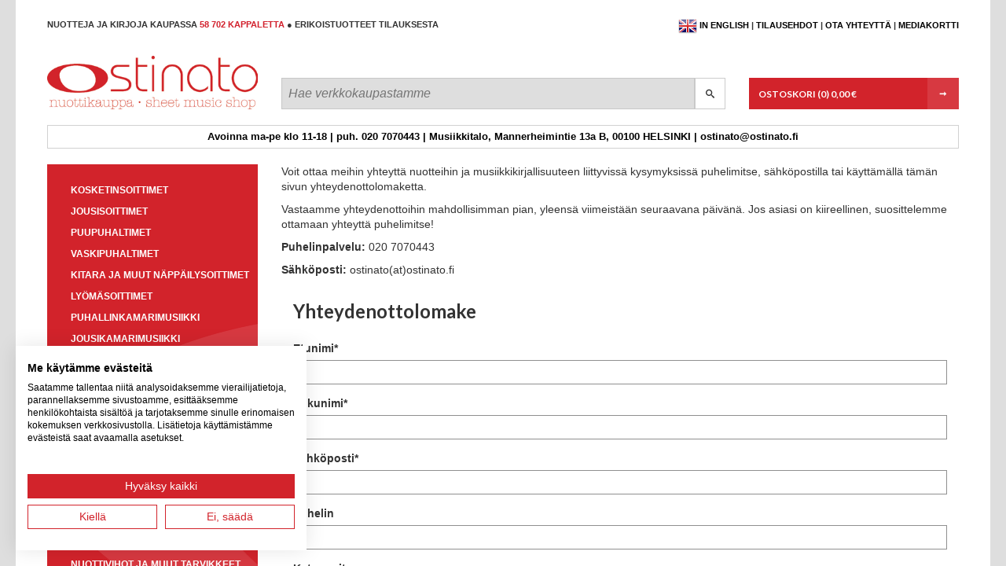

--- FILE ---
content_type: text/html; charset=utf-8
request_url: https://ostinato.fi/ota-yhteyttae/
body_size: 5616
content:
<!DOCTYPE html>
<html lang="fi">
<head>

<meta charset="utf-8">
<!-- 
	This website is powered by TYPO3 - inspiring people to share!
	TYPO3 is a free open source Content Management Framework initially created by Kasper Skaarhoj and licensed under GNU/GPL.
	TYPO3 is copyright 1998-2018 of Kasper Skaarhoj. Extensions are copyright of their respective owners.
	Information and contribution at https://typo3.org/
-->

<base href="https://ostinato.fi/">

<title>Ota yhteyttä</title>
<meta name="generator" content="TYPO3 CMS">


<link rel="stylesheet" type="text/css" href="/typo3temp/Assets/4e68f92838.css?1583321969" media="all">








	<meta name="viewport" content="width=device-width, initial-scale=1.0, maximum-scale=1.0, user-scalable=no">


<link rel="stylesheet" href="https://fonts.googleapis.com/css?family=Lato:300,400,700,900" />
<link rel="stylesheet" href="/typo3conf/ext/ostinato/Resources/Public/dist/styles/all.min.css" />
</head>
<body class="">










<script src="https://consent.cookiefirst.com/sites/ostinato.fi-f2239675-b1d7-4eca-a94c-ffdb45afa0e7/consent.js" data-language="inherit"></script>





        
        >
    



<div class="snap-content frontpage" id="content">

    




<div id="header">
    <div class="header">
        <div class="row header__utilityRow">
            <div class="col-md-7 header__tagline">
                Nuotteja ja kirjoja kaupassa <span class="text text--red">58 702 kappaletta</span> &#9679; Erikoistuotteet tilauksesta</s>
            </div>
            <div class="col-md-5 header__inlineMenu">
                
                
                        <ul class="language-menu">
                            <li class="en">
                                <a href="/en/contact-us/">
                                    <span>in English</span>
                                </a>
                            </li>
                        </ul>
                    
                



	




	<ul><li>
<a href="/tilausehdot/" title="Tilausehdot">Tilausehdot</a>
</li>
<li class="active current sub">
<a href="/ota-yhteyttae/" title="Ota yhteyttä" class="active current sub">Ota yhteyttä</a>
</li>
<li>
<a href="/mediakortti/" title="Mediakortti">Mediakortti</a>
</li></ul>

            </div>
        </div>
        <div class="row header__titleRow">
            <div class="col-xs-12 col-md-3">
                <h1>
                    <a id="mobile-toggle" href="#">&#9776;</a>
                    <a href="/">Ostinato</a>
                </h1>
            </div>
            <div class="col-xs-12 col-md-9">
                <div class="row">
                    <div class="col-xs-8">
                        <form method="get" id="top-search" action="/haku/?tx_ostinato_search%5Baction%5D=search&amp;tx_ostinato_search%5Bcontroller%5D=Search&amp;cHash=f42c9c78c48442052c5678dc6a5328d2">
<div>
<input type="hidden" name="tx_ostinato_search[__referrer][@extension]" value="Ostinato" />
<input type="hidden" name="tx_ostinato_search[__referrer][@vendor]" value="MSC" />
<input type="hidden" name="tx_ostinato_search[__referrer][@controller]" value="Page" />
<input type="hidden" name="tx_ostinato_search[__referrer][@action]" value="static" />
<input type="hidden" name="tx_ostinato_search[__referrer][arguments]" value="YTowOnt95ad5fd7c31eabd4fa7d1f97655f9549f90992106" />
<input type="hidden" name="tx_ostinato_search[__referrer][@request]" value="a:4:{s:10:&quot;@extension&quot;;s:8:&quot;Ostinato&quot;;s:11:&quot;@controller&quot;;s:4:&quot;Page&quot;;s:7:&quot;@action&quot;;s:6:&quot;static&quot;;s:7:&quot;@vendor&quot;;s:3:&quot;MSC&quot;;}fb62843360490587002aefa4e786a1c40b39207d" />
<input type="hidden" name="tx_ostinato_search[__trustedProperties]" value="a:1:{s:10:&quot;searchWord&quot;;i:1;}f7d0d9b020ad42035d430e57c9dfe0d4ef2e563a" />
</div>

                            <input placeholder="Hae verkkokaupastamme" id="search-input" type="text" name="tx_ostinato_search[searchWord]" />
                            <button type="submit" class="icon-search"></button>
                            <input type="hidden" name="id" value="7"/>
                            
                        </form>
                    </div>
                    <div class="col-xs-4">
                        <div id="shopping-cart">
                            <a class="button-red" href="/ostoskori/">
                                
<h4>
    <span class="shoppingcart__label">
        Ostoskori
    </span>
    <span class="amount">(0)</span>
    <span class="price">
    0,00 €
    </span>
</h4>

                            </a>
                        </div>
                    </div>
                </div>
            </div>
        </div>
    </div>
    <div id="info-bar">
        
<div id="c81">
	
		

	


	

	<div class="ce-textpic ce-right ce-intext">
		
			











		

		<div class="ce-bodytext">
			
			<p>Avoinna ma-pe klo 11-18 | puh. 020 7070443 | Musiikkitalo, Mannerheimintie 13a B, 00100 HELSINKI | ostinato@ostinato.fi </p>
		</div>

		
	</div>

	


</div>


    </div>
</div>

    <div id="main-wrapper" class="container-fluid m-pikabu-container">

        

    <div class="row">

        <div class="col-md-3 hidden-xs hidden-sm">

            



<div class="side-navigation">

    
        <ul>
            
                <li class="">
                    <a href="/tuotteet/kosketinsoittimet/">Kosketinsoittimet</a>
                    <ul><li><a href="/tuotteet/kosketinsoittimet/p/filter//instrument/piano/">Piano</a></li><li><a href="/tuotteet/kosketinsoittimet/p/filter//instrument/urut/">Urut</a></li><li><a href="/tuotteet/kosketinsoittimet/p/filter//instrument/cembalo/">Cembalo</a></li><li><a href="/tuotteet/kosketinsoittimet/p/filter//instrument/piano-4-kaetisesti/">Piano 4-kätisesti</a></li><li><a href="/tuotteet/kosketinsoittimet/p/filter//instrument/harmonikka/">Harmonikka</a></li><li><a href="/tuotteet/kosketinsoittimet/p/filter//instrument/piano-5-tai-useampi-kaetisesti/">Piano 5 tai useampi kätisesti</a></li></ul>
                </li>
            
                <li class="">
                    <a href="/tuotteet/jousisoittimet/">Jousisoittimet</a>
                    <ul><li><a href="/tuotteet/jousisoittimet/p/filter//instrument/viulu/">Viulu</a></li><li><a href="/tuotteet/jousisoittimet/p/filter//instrument/alttoviulu/">Alttoviulu</a></li><li><a href="/tuotteet/jousisoittimet/p/filter//instrument/kontrabasso/">Kontrabasso</a></li><li><a href="/tuotteet/jousisoittimet/p/filter//instrument/sello/">Sello</a></li><li><a href="/tuotteet/jousisoittimet/p/filter//instrument/gamba/">Gamba</a></li><li><a href="/tuotteet/jousisoittimet/p/filter//instrument/2-ja-useampi-viulu/">2 ja useampi viulu</a></li><li><a href="/tuotteet/jousisoittimet/p/filter//instrument/2-ja-useampi-sello/">2 ja useampi sello</a></li><li><a href="/tuotteet/jousisoittimet/p/filter//instrument/2-ja-useampi-alttoviulu/">2 ja useampi alttoviulu</a></li></ul>
                </li>
            
                <li class="">
                    <a href="/tuotteet/puupuhaltimet/">Puupuhaltimet</a>
                    <ul><li><a href="/tuotteet/puupuhaltimet/p/filter//instrument/nokkahuilu/">Nokkahuilu</a></li><li><a href="/tuotteet/puupuhaltimet/p/filter//instrument/huilu/">Huilu</a></li><li><a href="/tuotteet/puupuhaltimet/p/filter//instrument/fagotti/">Fagotti</a></li><li><a href="/tuotteet/puupuhaltimet/p/filter//instrument/oboe/">Oboe</a></li><li><a href="/tuotteet/puupuhaltimet/p/filter//instrument/huilu-ja-kitara/">Huilu ja kitara</a></li><li><a href="/tuotteet/puupuhaltimet/p/filter//instrument/2-ja-useampi-huilu/">2 ja useampi huilu</a></li><li><a href="/tuotteet/puupuhaltimet/p/filter//instrument/klarinetti/">Klarinetti</a></li><li><a href="/tuotteet/puupuhaltimet/p/filter//instrument/saksofoni/">Saksofoni</a></li><li><a href="/tuotteet/puupuhaltimet/p/filter//instrument/2-ja-useampi-klarinetti/">2 ja useampi klarinetti</a></li><li><a href="/tuotteet/puupuhaltimet/p/filter//instrument/bassoklarinetti/">Bassoklarinetti</a></li><li><a href="/tuotteet/puupuhaltimet/p/filter//instrument/2-ja-useampi-nokkahuilu/">2 ja useampi nokkahuilu</a></li><li><a href="/tuotteet/puupuhaltimet/p/filter//instrument/2-ja-useampi-saksofoni/">2 ja useampi saksofoni</a></li></ul>
                </li>
            
                <li class="">
                    <a href="/tuotteet/vaskipuhaltimet/">Vaskipuhaltimet</a>
                    <ul><li><a href="/tuotteet/vaskipuhaltimet/p/filter//instrument/trumpetti/">Trumpetti</a></li><li><a href="/tuotteet/vaskipuhaltimet/p/filter//instrument/kaeyraetorvi/">Käyrätorvi</a></li><li><a href="/tuotteet/vaskipuhaltimet/p/filter//instrument/pasuuna/">Pasuuna</a></li><li><a href="/tuotteet/vaskipuhaltimet/p/filter//instrument/tuuba/">Tuuba</a></li><li><a href="/tuotteet/vaskipuhaltimet/p/filter//instrument/2-ja-useampi-trumpetti/">2 ja useampi trumpetti</a></li><li><a href="/tuotteet/vaskipuhaltimet/p/filter//instrument/2-ja-useampi-pasuuna/">2 ja useampi pasuuna</a></li></ul>
                </li>
            
                <li class="">
                    <a href="/tuotteet/kitara-ja-muut-naeppaeilysoittimet/">Kitara ja muut näppäilysoittimet</a>
                    <ul><li><a href="/tuotteet/kitara-ja-muut-naeppaeilysoittimet/p/filter//instrument/kitara/">Kitara</a></li><li><a href="/tuotteet/kitara-ja-muut-naeppaeilysoittimet/p/filter//instrument/harppu/">Harppu</a></li><li><a href="/tuotteet/kitara-ja-muut-naeppaeilysoittimet/p/filter//instrument/luuttu/">Luuttu</a></li><li><a href="/tuotteet/kitara-ja-muut-naeppaeilysoittimet/p/filter//instrument/kantele/">Kantele</a></li><li><a href="/tuotteet/kitara-ja-muut-naeppaeilysoittimet/p/filter//instrument/mandoliini/">Mandoliini</a></li><li><a href="/tuotteet/kitara-ja-muut-naeppaeilysoittimet/p/filter//instrument/2-ja-useampi-kitara/">2 ja useampi kitara</a></li></ul>
                </li>
            
                <li class="">
                    <a href="/tuotteet/lyoemaesoittimet/">Lyömäsoittimet</a>
                    <ul><li><a href="/tuotteet/lyoemaesoittimet/p/filter//instrument/lyoemaesoittimet/">Lyömäsoittimet</a></li></ul>
                </li>
            
                <li class="">
                    <a href="/tuotteet/puhallinkamarimusiikki/">Puhallinkamarimusiikki</a>
                    <ul><li><a href="/tuotteet/puhallinkamarimusiikki/p/filter//instrument/puhallinduo/">Puhallinduo</a></li><li><a href="/tuotteet/puhallinkamarimusiikki/p/filter//instrument/puhallinkvintetti-ja-suuremmat/">Puhallinkvintetti ja suuremmat</a></li><li><a href="/tuotteet/puhallinkamarimusiikki/p/filter//instrument/puhallintrio/">Puhallintrio</a></li><li><a href="/tuotteet/puhallinkamarimusiikki/p/filter//instrument/2-puhallinta-ja-piano/">2 puhallinta ja piano</a></li><li><a href="/tuotteet/puhallinkamarimusiikki/p/filter//instrument/puhallinkvartetti/">Puhallinkvartetti</a></li><li><a href="/tuotteet/puhallinkamarimusiikki/p/filter//instrument/4-puhallinta-ja-piano/">4 puhallinta ja piano</a></li><li><a href="/tuotteet/puhallinkamarimusiikki/p/filter//instrument/5-tai-useampi-puhallinta-ja-piano/">5 tai useampi puhallinta ja piano</a></li><li><a href="/tuotteet/puhallinkamarimusiikki/p/filter//instrument/3-puhallinta-ja-piano/">3 puhallinta ja piano</a></li></ul>
                </li>
            
                <li class="">
                    <a href="/tuotteet/jousikamarimusiikki/">Jousikamarimusiikki</a>
                    <ul><li><a href="/tuotteet/jousikamarimusiikki/p/filter//instrument/jousikvartetti/">Jousikvartetti</a></li><li><a href="/tuotteet/jousikamarimusiikki/p/filter//instrument/2-jousta-ja-piano/">2 jousta ja piano</a></li><li><a href="/tuotteet/jousikamarimusiikki/p/filter//instrument/4-jousta-ja-piano/">4 jousta ja piano</a></li><li><a href="/tuotteet/jousikamarimusiikki/p/filter//instrument/jousitrio/">Jousitrio</a></li><li><a href="/tuotteet/jousikamarimusiikki/p/filter//instrument/jousikvintetti/">Jousikvintetti</a></li><li><a href="/tuotteet/jousikamarimusiikki/p/filter//instrument/3-jousta-ja-piano/">3 jousta ja piano</a></li><li><a href="/tuotteet/jousikamarimusiikki/p/filter//instrument/jousiduo/">Jousiduo</a></li><li><a href="/tuotteet/jousikamarimusiikki/p/filter//instrument/5-ja-enemmaen-jousta-ja-piano/">5 (ja enemmän) jousta ja piano</a></li></ul>
                </li>
            
                <li class="">
                    <a href="/tuotteet/kamarimusiikki-muut-kokoonpanot/">Kamarimusiikki, muut kokoonpanot</a>
                    <ul><li><a href="/tuotteet/kamarimusiikki-muut-kokoonpanot/p/filter//instrument/triot/">Triot</a></li><li><a href="/tuotteet/kamarimusiikki-muut-kokoonpanot/p/filter//instrument/kvartetit/">Kvartetit</a></li><li><a href="/tuotteet/kamarimusiikki-muut-kokoonpanot/p/filter//instrument/duot/">Duot</a></li><li><a href="/tuotteet/kamarimusiikki-muut-kokoonpanot/p/filter//instrument/kvintetit-ja-suuremmat/">Kvintetit ja suuremmat</a></li></ul>
                </li>
            
                <li class="">
                    <a href="/tuotteet/laulu-ja-kuoro/">Laulu ja kuoro</a>
                    <ul><li><a href="/tuotteet/laulu-ja-kuoro/p/filter//instrument/laulu-ja-piano/">Laulu (ja piano)</a></li><li><a href="/tuotteet/laulu-ja-kuoro/p/filter//instrument/sekakuoro/">Sekakuoro</a></li><li><a href="/tuotteet/laulu-ja-kuoro/p/filter//instrument/pianopartituuri-oopperatmessut-etc/">Pianopartituuri (oopperat,messut etc)</a></li><li><a href="/tuotteet/laulu-ja-kuoro/p/filter//instrument/laulu-ja-muita-saeestyssoittimia/">Laulu (ja muita säestyssoittimia)</a></li><li><a href="/tuotteet/laulu-ja-kuoro/p/filter//instrument/laulu-duetot-triot-ja-ensemblet/">Laulu duetot, triot ja ensemblet</a></li><li><a href="/tuotteet/laulu-ja-kuoro/p/filter//instrument/mieskuoro/">Mieskuoro</a></li><li><a href="/tuotteet/laulu-ja-kuoro/p/filter//instrument/diskanttikuoro/">Diskanttikuoro</a></li></ul>
                </li>
            
                <li class="">
                    <a href="/tuotteet/yhtyemusiikki/">Yhtyemusiikki</a>
                    <ul><li><a href="/tuotteet/yhtyemusiikki/p/filter//instrument/orkesteri/">Orkesteri</a></li><li><a href="/tuotteet/yhtyemusiikki/p/filter//instrument/vaihteleva-kokoonpano/">Vaihteleva kokoonpano</a></li><li><a href="/tuotteet/yhtyemusiikki/p/filter//instrument/jousiorkesteri/">Jousiorkesteri</a></li><li><a href="/tuotteet/yhtyemusiikki/p/filter//instrument/puhallinorkesteri/">Puhallinorkesteri</a></li></ul>
                </li>
            
                <li class="">
                    <a href="/tuotteet/partituurit/">Partituurit</a>
                    <ul><li><a href="/tuotteet/partituurit/p/filter//instrument/pienoispartituuri/">Pienoispartituuri</a></li><li><a href="/tuotteet/partituurit/p/filter//instrument/partituuri/">Partituuri</a></li></ul>
                </li>
            
                <li class="">
                    <a href="/tuotteet/musiikkikirjallisuus/">Musiikkikirjallisuus</a>
                    <ul><li><a href="/tuotteet/musiikkikirjallisuus/p/filter//instrument/kirjat/">Kirjat</a></li></ul>
                </li>
            
                <li class="">
                    <a href="/tuotteet/kansanmusiikki/">Kansanmusiikki</a>
                    
                </li>
            
                <li class="">
                    <a href="/tuotteet/jazz-ja-kevyt-musiikki/">Jazz ja kevyt musiikki</a>
                    
                </li>
            
                <li class="">
                    <a href="/tuotteet/lasten-musiikki/">Lasten musiikki</a>
                    <ul><li><a href="/tuotteet/lasten-musiikki/p/filter//instrument/lastenlaulut/">Lastenlaulut</a></li></ul>
                </li>
            
                <li class="">
                    <a href="/tuotteet/joulunuotit/">Joulunuotit</a>
                    
                </li>
            
                <li class="">
                    <a href="/tuotteet/nuottivihot-ja-muut-tarvikkeet/">Nuottivihot ja muut tarvikkeet</a>
                    <ul><li><a href="/tuotteet/nuottivihot-ja-muut-tarvikkeet/p/filter//instrument/nuottipaperi-1/">Nuottipaperi</a></li></ul>
                </li>
            
                <li class="">
                    <a href="/tuotteet/teoriakirjat/">Teoriakirjat</a>
                    <ul><li><a href="/tuotteet/teoriakirjat/p/filter//instrument/teoriakirjat/">Teoriakirjat</a></li></ul>
                </li>
            
        </ul>
    

</div>

            


        </div>

        <div class="col-md-9">
            
            
<div id="c52">
	
		

	


	

	<div class="ce-textpic ce-right ce-intext">
		
			











		

		<div class="ce-bodytext">
			
			<p>Voit ottaa meihin yhteyttä nuotteihin ja musiikkikirjallisuuteen liittyvissä kysymyksissä puhelimitse, sähköpostilla tai käyttämällä tämän sivun yhteydenottolomaketta.</p>
<p>Vastaamme yhteydenottoihin mahdollisimman pian, yleensä viimeistään seuraavana päivänä. Jos asiasi on kiireellinen, suosittelemme ottamaan yhteyttä puhelimitse!</p>
<p><b>Puhelinpalvelu:</b> 020 7070443</p>
<p><b>Sähköposti:</b> ostinato(at)ostinato.fi</p>
		</div>

		
	</div>

	


</div>



<div id="c53">
	

	


	
	<div class="tx-powermail">
	
	
		


	


	
			<div class="container-fluid">
				<form data-parsley-validate="data-parsley-validate" data-validate="html5" enctype="multipart/form-data" name="field" class="powermail_form powermail_form_1   " action="/ota-yhteyttae/?tx_powermail_pi1%5Baction%5D=create&amp;tx_powermail_pi1%5Bcontroller%5D=Form&amp;cHash=519f8a1ce0766bcd545cdc5e748b8fc0#c53" method="post">
<div>
<input type="hidden" name="tx_powermail_pi1[__referrer][@extension]" value="Powermail" />
<input type="hidden" name="tx_powermail_pi1[__referrer][@vendor]" value="In2code" />
<input type="hidden" name="tx_powermail_pi1[__referrer][@controller]" value="Form" />
<input type="hidden" name="tx_powermail_pi1[__referrer][@action]" value="form" />
<input type="hidden" name="tx_powermail_pi1[__referrer][arguments]" value="YTowOnt95ad5fd7c31eabd4fa7d1f97655f9549f90992106" />
<input type="hidden" name="tx_powermail_pi1[__referrer][@request]" value="a:4:{s:10:&quot;@extension&quot;;s:9:&quot;Powermail&quot;;s:11:&quot;@controller&quot;;s:4:&quot;Form&quot;;s:7:&quot;@action&quot;;s:4:&quot;form&quot;;s:7:&quot;@vendor&quot;;s:7:&quot;In2code&quot;;}b94bc2461b1e870c1fbaaf670f37be80f4ee19fc" />
<input type="hidden" name="tx_powermail_pi1[__trustedProperties]" value="a:2:{s:5:&quot;field&quot;;a:9:{s:7:&quot;etunimi&quot;;i:1;s:8:&quot;sukunimi&quot;;i:1;s:8:&quot;shkposti&quot;;i:1;s:7:&quot;puhelin&quot;;i:1;s:10:&quot;katuosoite&quot;;i:1;s:11:&quot;postinumero&quot;;i:1;s:16:&quot;postitoimipaikka&quot;;i:1;s:11:&quot;vapaaviesti&quot;;i:1;s:4:&quot;__hp&quot;;i:1;}s:4:&quot;mail&quot;;a:1:{s:4:&quot;form&quot;;i:1;}}c03bbd8d015475eca2feeb04785c557b13987611" />
</div>


					<h3>Yhteydenottolomake</h3>
					


	


					
						
<fieldset class="powermail_fieldset powermail_fieldset_1 nolabel">
	<legend class="powermail_legend">Yhteydenottolomake</legend>

	
		
			

<div class="powermail_fieldwrap powermail_fieldwrap_type_input powermail_fieldwrap_etunimi  ">
	<label for="powermail_field_etunimi" class="powermail_label" title="">
		Etunimi<span class="mandatory">*</span>
	</label>

	<div class="powermail_field">
		<input required="required" data-parsley-required-message="This field must be filled!" data-parsley-trigger="change" class="powermail_input  " id="powermail_field_etunimi" type="text" name="tx_powermail_pi1[field][etunimi]" value="" />
	</div>
</div>

		
	
		
			

<div class="powermail_fieldwrap powermail_fieldwrap_type_input powermail_fieldwrap_sukunimi  ">
	<label for="powermail_field_sukunimi" class="powermail_label" title="">
		Sukunimi<span class="mandatory">*</span>
	</label>

	<div class="powermail_field">
		<input required="required" data-parsley-required-message="This field must be filled!" data-parsley-trigger="change" class="powermail_input  " id="powermail_field_sukunimi" type="text" name="tx_powermail_pi1[field][sukunimi]" value="" />
	</div>
</div>

		
	
		
			

<div class="powermail_fieldwrap powermail_fieldwrap_type_input powermail_fieldwrap_shkposti  ">
	<label for="powermail_field_shkposti" class="powermail_label" title="">
		Sähköposti<span class="mandatory">*</span>
	</label>

	<div class="powermail_field">
		<input required="required" data-parsley-required-message="This field must be filled!" data-parsley-trigger="change" class="powermail_input  " id="powermail_field_shkposti" type="text" name="tx_powermail_pi1[field][shkposti]" value="" />
	</div>
</div>

		
	
		
			

<div class="powermail_fieldwrap powermail_fieldwrap_type_input powermail_fieldwrap_puhelin  ">
	<label for="powermail_field_puhelin" class="powermail_label" title="">
		Puhelin
	</label>

	<div class="powermail_field">
		<input class="powermail_input  " id="powermail_field_puhelin" type="text" name="tx_powermail_pi1[field][puhelin]" value="" />
	</div>
</div>

		
	
		
			

<div class="powermail_fieldwrap powermail_fieldwrap_type_input powermail_fieldwrap_katuosoite  ">
	<label for="powermail_field_katuosoite" class="powermail_label" title="">
		Katuosoite
	</label>

	<div class="powermail_field">
		<input class="powermail_input  " id="powermail_field_katuosoite" type="text" name="tx_powermail_pi1[field][katuosoite]" value="" />
	</div>
</div>

		
	
		
			

<div class="powermail_fieldwrap powermail_fieldwrap_type_input powermail_fieldwrap_postinumero  ">
	<label for="powermail_field_postinumero" class="powermail_label" title="">
		Postinumero
	</label>

	<div class="powermail_field">
		<input class="powermail_input  " id="powermail_field_postinumero" type="text" name="tx_powermail_pi1[field][postinumero]" value="" />
	</div>
</div>

		
	
		
			

<div class="powermail_fieldwrap powermail_fieldwrap_type_input powermail_fieldwrap_postitoimipaikka  ">
	<label for="powermail_field_postitoimipaikka" class="powermail_label" title="">
		Postitoimipaikka
	</label>

	<div class="powermail_field">
		<input class="powermail_input  " id="powermail_field_postitoimipaikka" type="text" name="tx_powermail_pi1[field][postitoimipaikka]" value="" />
	</div>
</div>

		
	
		
			

<div class="powermail_fieldwrap powermail_fieldwrap_type_textarea powermail_fieldwrap_vapaaviesti  ">

	<label for="powermail_field_vapaaviesti" class="powermail_label" title="">
		Vapaa viesti<span class="mandatory">*</span>
	</label>

	<div class="powermail_field">
		<textarea required="required" data-parsley-required-message="This field must be filled!" data-parsley-trigger="change" rows="5" cols="20" class="powermail_textarea  " id="powermail_field_vapaaviesti" name="tx_powermail_pi1[field][vapaaviesti]"></textarea>
		</div>
</div>

		
	
		
			
<div class="powermail_fieldwrap powermail_fieldwrap_type_submit powermail_fieldwrap_lhet  ">
	<div class="powermail_field ">
		<input class="powermail_submit" type="submit" value="Lähetä" />
	</div>
</div>

		
	
</fieldset>

					

					<input class="powermail_form_uid" type="hidden" name="tx_powermail_pi1[mail][form]" value="1" />
					


	<div style="margin-left: -99999px; position: absolute;">
		<label for="powermail_hp_1">
			Don't fill this field!
		</label>
		<input autocomplete="new-powermail-hp" id="powermail_hp_1" type="text" name="tx_powermail_pi1[field][__hp]" value="" />
	</div>


				</form>
			</div>
		


</div>


	


</div>

        </div>

    </div>



    </div>

    



<div id="footer">

    <div class="container-fluid">

        <div class="row">

            <div class="col-md-4" id="footer-left">
                
            </div>

            <div class="col-md-3" id="footer-middle">
                
            </div>

            <div class="col-md-5" id="footer-right">
                
            </div>

        </div>

        <div class="row">

            <div class="col-md-4 col-md-offset-4">
                <div class="top-navigation">
                    



	




	<ul><li>
<a href="/tilausehdot/" title="Tilausehdot">Tilausehdot</a>
</li>
<li class="active current sub">
<a href="/ota-yhteyttae/" title="Ota yhteyttä" class="active current sub">Ota yhteyttä</a>
</li>
<li>
<a href="/mediakortti/" title="Mediakortti">Mediakortti</a>
</li></ul>

                </div>
            </div>

        </div>

    </div>


</div>


</div>

<div class="snap-drawers">

    <div class="snap-drawer snap-drawer-left">
        <div>
            



<div class="side-navigation">

    
        <ul>
            
                <li class="">
                    <a href="/tuotteet/kosketinsoittimet/">Kosketinsoittimet</a>
                    <ul><li><a href="/tuotteet/kosketinsoittimet/p/filter//instrument/piano/">Piano</a></li><li><a href="/tuotteet/kosketinsoittimet/p/filter//instrument/urut/">Urut</a></li><li><a href="/tuotteet/kosketinsoittimet/p/filter//instrument/cembalo/">Cembalo</a></li><li><a href="/tuotteet/kosketinsoittimet/p/filter//instrument/piano-4-kaetisesti/">Piano 4-kätisesti</a></li><li><a href="/tuotteet/kosketinsoittimet/p/filter//instrument/harmonikka/">Harmonikka</a></li><li><a href="/tuotteet/kosketinsoittimet/p/filter//instrument/piano-5-tai-useampi-kaetisesti/">Piano 5 tai useampi kätisesti</a></li></ul>
                </li>
            
                <li class="">
                    <a href="/tuotteet/jousisoittimet/">Jousisoittimet</a>
                    <ul><li><a href="/tuotteet/jousisoittimet/p/filter//instrument/viulu/">Viulu</a></li><li><a href="/tuotteet/jousisoittimet/p/filter//instrument/alttoviulu/">Alttoviulu</a></li><li><a href="/tuotteet/jousisoittimet/p/filter//instrument/kontrabasso/">Kontrabasso</a></li><li><a href="/tuotteet/jousisoittimet/p/filter//instrument/sello/">Sello</a></li><li><a href="/tuotteet/jousisoittimet/p/filter//instrument/gamba/">Gamba</a></li><li><a href="/tuotteet/jousisoittimet/p/filter//instrument/2-ja-useampi-viulu/">2 ja useampi viulu</a></li><li><a href="/tuotteet/jousisoittimet/p/filter//instrument/2-ja-useampi-sello/">2 ja useampi sello</a></li><li><a href="/tuotteet/jousisoittimet/p/filter//instrument/2-ja-useampi-alttoviulu/">2 ja useampi alttoviulu</a></li></ul>
                </li>
            
                <li class="">
                    <a href="/tuotteet/puupuhaltimet/">Puupuhaltimet</a>
                    <ul><li><a href="/tuotteet/puupuhaltimet/p/filter//instrument/nokkahuilu/">Nokkahuilu</a></li><li><a href="/tuotteet/puupuhaltimet/p/filter//instrument/huilu/">Huilu</a></li><li><a href="/tuotteet/puupuhaltimet/p/filter//instrument/fagotti/">Fagotti</a></li><li><a href="/tuotteet/puupuhaltimet/p/filter//instrument/oboe/">Oboe</a></li><li><a href="/tuotteet/puupuhaltimet/p/filter//instrument/huilu-ja-kitara/">Huilu ja kitara</a></li><li><a href="/tuotteet/puupuhaltimet/p/filter//instrument/2-ja-useampi-huilu/">2 ja useampi huilu</a></li><li><a href="/tuotteet/puupuhaltimet/p/filter//instrument/klarinetti/">Klarinetti</a></li><li><a href="/tuotteet/puupuhaltimet/p/filter//instrument/saksofoni/">Saksofoni</a></li><li><a href="/tuotteet/puupuhaltimet/p/filter//instrument/2-ja-useampi-klarinetti/">2 ja useampi klarinetti</a></li><li><a href="/tuotteet/puupuhaltimet/p/filter//instrument/bassoklarinetti/">Bassoklarinetti</a></li><li><a href="/tuotteet/puupuhaltimet/p/filter//instrument/2-ja-useampi-nokkahuilu/">2 ja useampi nokkahuilu</a></li><li><a href="/tuotteet/puupuhaltimet/p/filter//instrument/2-ja-useampi-saksofoni/">2 ja useampi saksofoni</a></li></ul>
                </li>
            
                <li class="">
                    <a href="/tuotteet/vaskipuhaltimet/">Vaskipuhaltimet</a>
                    <ul><li><a href="/tuotteet/vaskipuhaltimet/p/filter//instrument/trumpetti/">Trumpetti</a></li><li><a href="/tuotteet/vaskipuhaltimet/p/filter//instrument/kaeyraetorvi/">Käyrätorvi</a></li><li><a href="/tuotteet/vaskipuhaltimet/p/filter//instrument/pasuuna/">Pasuuna</a></li><li><a href="/tuotteet/vaskipuhaltimet/p/filter//instrument/tuuba/">Tuuba</a></li><li><a href="/tuotteet/vaskipuhaltimet/p/filter//instrument/2-ja-useampi-trumpetti/">2 ja useampi trumpetti</a></li><li><a href="/tuotteet/vaskipuhaltimet/p/filter//instrument/2-ja-useampi-pasuuna/">2 ja useampi pasuuna</a></li></ul>
                </li>
            
                <li class="">
                    <a href="/tuotteet/kitara-ja-muut-naeppaeilysoittimet/">Kitara ja muut näppäilysoittimet</a>
                    <ul><li><a href="/tuotteet/kitara-ja-muut-naeppaeilysoittimet/p/filter//instrument/kitara/">Kitara</a></li><li><a href="/tuotteet/kitara-ja-muut-naeppaeilysoittimet/p/filter//instrument/harppu/">Harppu</a></li><li><a href="/tuotteet/kitara-ja-muut-naeppaeilysoittimet/p/filter//instrument/luuttu/">Luuttu</a></li><li><a href="/tuotteet/kitara-ja-muut-naeppaeilysoittimet/p/filter//instrument/kantele/">Kantele</a></li><li><a href="/tuotteet/kitara-ja-muut-naeppaeilysoittimet/p/filter//instrument/mandoliini/">Mandoliini</a></li><li><a href="/tuotteet/kitara-ja-muut-naeppaeilysoittimet/p/filter//instrument/2-ja-useampi-kitara/">2 ja useampi kitara</a></li></ul>
                </li>
            
                <li class="">
                    <a href="/tuotteet/lyoemaesoittimet/">Lyömäsoittimet</a>
                    <ul><li><a href="/tuotteet/lyoemaesoittimet/p/filter//instrument/lyoemaesoittimet/">Lyömäsoittimet</a></li></ul>
                </li>
            
                <li class="">
                    <a href="/tuotteet/puhallinkamarimusiikki/">Puhallinkamarimusiikki</a>
                    <ul><li><a href="/tuotteet/puhallinkamarimusiikki/p/filter//instrument/puhallinduo/">Puhallinduo</a></li><li><a href="/tuotteet/puhallinkamarimusiikki/p/filter//instrument/puhallinkvintetti-ja-suuremmat/">Puhallinkvintetti ja suuremmat</a></li><li><a href="/tuotteet/puhallinkamarimusiikki/p/filter//instrument/puhallintrio/">Puhallintrio</a></li><li><a href="/tuotteet/puhallinkamarimusiikki/p/filter//instrument/2-puhallinta-ja-piano/">2 puhallinta ja piano</a></li><li><a href="/tuotteet/puhallinkamarimusiikki/p/filter//instrument/puhallinkvartetti/">Puhallinkvartetti</a></li><li><a href="/tuotteet/puhallinkamarimusiikki/p/filter//instrument/4-puhallinta-ja-piano/">4 puhallinta ja piano</a></li><li><a href="/tuotteet/puhallinkamarimusiikki/p/filter//instrument/5-tai-useampi-puhallinta-ja-piano/">5 tai useampi puhallinta ja piano</a></li><li><a href="/tuotteet/puhallinkamarimusiikki/p/filter//instrument/3-puhallinta-ja-piano/">3 puhallinta ja piano</a></li></ul>
                </li>
            
                <li class="">
                    <a href="/tuotteet/jousikamarimusiikki/">Jousikamarimusiikki</a>
                    <ul><li><a href="/tuotteet/jousikamarimusiikki/p/filter//instrument/jousikvartetti/">Jousikvartetti</a></li><li><a href="/tuotteet/jousikamarimusiikki/p/filter//instrument/2-jousta-ja-piano/">2 jousta ja piano</a></li><li><a href="/tuotteet/jousikamarimusiikki/p/filter//instrument/4-jousta-ja-piano/">4 jousta ja piano</a></li><li><a href="/tuotteet/jousikamarimusiikki/p/filter//instrument/jousitrio/">Jousitrio</a></li><li><a href="/tuotteet/jousikamarimusiikki/p/filter//instrument/jousikvintetti/">Jousikvintetti</a></li><li><a href="/tuotteet/jousikamarimusiikki/p/filter//instrument/3-jousta-ja-piano/">3 jousta ja piano</a></li><li><a href="/tuotteet/jousikamarimusiikki/p/filter//instrument/jousiduo/">Jousiduo</a></li><li><a href="/tuotteet/jousikamarimusiikki/p/filter//instrument/5-ja-enemmaen-jousta-ja-piano/">5 (ja enemmän) jousta ja piano</a></li></ul>
                </li>
            
                <li class="">
                    <a href="/tuotteet/kamarimusiikki-muut-kokoonpanot/">Kamarimusiikki, muut kokoonpanot</a>
                    <ul><li><a href="/tuotteet/kamarimusiikki-muut-kokoonpanot/p/filter//instrument/triot/">Triot</a></li><li><a href="/tuotteet/kamarimusiikki-muut-kokoonpanot/p/filter//instrument/kvartetit/">Kvartetit</a></li><li><a href="/tuotteet/kamarimusiikki-muut-kokoonpanot/p/filter//instrument/duot/">Duot</a></li><li><a href="/tuotteet/kamarimusiikki-muut-kokoonpanot/p/filter//instrument/kvintetit-ja-suuremmat/">Kvintetit ja suuremmat</a></li></ul>
                </li>
            
                <li class="">
                    <a href="/tuotteet/laulu-ja-kuoro/">Laulu ja kuoro</a>
                    <ul><li><a href="/tuotteet/laulu-ja-kuoro/p/filter//instrument/laulu-ja-piano/">Laulu (ja piano)</a></li><li><a href="/tuotteet/laulu-ja-kuoro/p/filter//instrument/sekakuoro/">Sekakuoro</a></li><li><a href="/tuotteet/laulu-ja-kuoro/p/filter//instrument/pianopartituuri-oopperatmessut-etc/">Pianopartituuri (oopperat,messut etc)</a></li><li><a href="/tuotteet/laulu-ja-kuoro/p/filter//instrument/laulu-ja-muita-saeestyssoittimia/">Laulu (ja muita säestyssoittimia)</a></li><li><a href="/tuotteet/laulu-ja-kuoro/p/filter//instrument/laulu-duetot-triot-ja-ensemblet/">Laulu duetot, triot ja ensemblet</a></li><li><a href="/tuotteet/laulu-ja-kuoro/p/filter//instrument/mieskuoro/">Mieskuoro</a></li><li><a href="/tuotteet/laulu-ja-kuoro/p/filter//instrument/diskanttikuoro/">Diskanttikuoro</a></li></ul>
                </li>
            
                <li class="">
                    <a href="/tuotteet/yhtyemusiikki/">Yhtyemusiikki</a>
                    <ul><li><a href="/tuotteet/yhtyemusiikki/p/filter//instrument/orkesteri/">Orkesteri</a></li><li><a href="/tuotteet/yhtyemusiikki/p/filter//instrument/vaihteleva-kokoonpano/">Vaihteleva kokoonpano</a></li><li><a href="/tuotteet/yhtyemusiikki/p/filter//instrument/jousiorkesteri/">Jousiorkesteri</a></li><li><a href="/tuotteet/yhtyemusiikki/p/filter//instrument/puhallinorkesteri/">Puhallinorkesteri</a></li></ul>
                </li>
            
                <li class="">
                    <a href="/tuotteet/partituurit/">Partituurit</a>
                    <ul><li><a href="/tuotteet/partituurit/p/filter//instrument/pienoispartituuri/">Pienoispartituuri</a></li><li><a href="/tuotteet/partituurit/p/filter//instrument/partituuri/">Partituuri</a></li></ul>
                </li>
            
                <li class="">
                    <a href="/tuotteet/musiikkikirjallisuus/">Musiikkikirjallisuus</a>
                    <ul><li><a href="/tuotteet/musiikkikirjallisuus/p/filter//instrument/kirjat/">Kirjat</a></li></ul>
                </li>
            
                <li class="">
                    <a href="/tuotteet/kansanmusiikki/">Kansanmusiikki</a>
                    
                </li>
            
                <li class="">
                    <a href="/tuotteet/jazz-ja-kevyt-musiikki/">Jazz ja kevyt musiikki</a>
                    
                </li>
            
                <li class="">
                    <a href="/tuotteet/lasten-musiikki/">Lasten musiikki</a>
                    <ul><li><a href="/tuotteet/lasten-musiikki/p/filter//instrument/lastenlaulut/">Lastenlaulut</a></li></ul>
                </li>
            
                <li class="">
                    <a href="/tuotteet/joulunuotit/">Joulunuotit</a>
                    
                </li>
            
                <li class="">
                    <a href="/tuotteet/nuottivihot-ja-muut-tarvikkeet/">Nuottivihot ja muut tarvikkeet</a>
                    <ul><li><a href="/tuotteet/nuottivihot-ja-muut-tarvikkeet/p/filter//instrument/nuottipaperi-1/">Nuottipaperi</a></li></ul>
                </li>
            
                <li class="">
                    <a href="/tuotteet/teoriakirjat/">Teoriakirjat</a>
                    <ul><li><a href="/tuotteet/teoriakirjat/p/filter//instrument/teoriakirjat/">Teoriakirjat</a></li></ul>
                </li>
            
        </ul>
    

</div>
        </div>
    </div>

</div>

<!-- Hotjar Tracking Code for http://www.ostinato.fi -->
<script>
   /*(function(h,o,t,j,a,r){
       h.hj=h.hj||function(){(h.hj.q=h.hj.q||[]).push(arguments)};
       h._hjSettings={hjid:308881,hjsv:5};
       a=o.getElementsByTagName('head')[0];
       r=o.createElement('script');r.async=1;
       r.src=t+h._hjSettings.hjid+j+h._hjSettings.hjsv;
       a.appendChild(r);
   })(window,document,'//static.hotjar.com/c/hotjar-','.js?sv=');*/
</script>

<script src="/typo3conf/ext/powermail/Resources/Public/JavaScripts/Libraries/jquery.datetimepicker.min.js?1513976989" type="text/javascript"></script>
<script src="/typo3conf/ext/powermail/Resources/Public/JavaScripts/Libraries/parsley.min.js?1513976989" type="text/javascript"></script>
<script src="/typo3conf/ext/powermail/Resources/Public/JavaScripts/Powermail/Tabs.min.js?1513976989" type="text/javascript"></script>
<script src="/typo3conf/ext/powermail/Resources/Public/JavaScripts/Powermail/Form.min.js?1513976989" type="text/javascript"></script>



<script type="text/javascript" src="/typo3conf/ext/ostinato/Resources/Public/src/components/respond/dest/respond.min.js"></script>
<script type="text/javascript" src="/typo3conf/ext/ostinato/Resources/Public/src/components/modernizr/modernizr.js"></script>
<script type="text/javascript" src="/typo3temp/vhs-assets-37507f47affaf400949e54ee18df7867.js?1767973805"></script>
<script type="text/javascript" src="/typo3conf/ext/ostinato/Resources/Public/dist/scripts/ostinato.min.js?v=2"></script>
</body>
</html>
<!-- Cached page generated 28-01-26 09:26. Expires 29-01-26 09:26 -->
<!-- Parsetime: 0ms -->